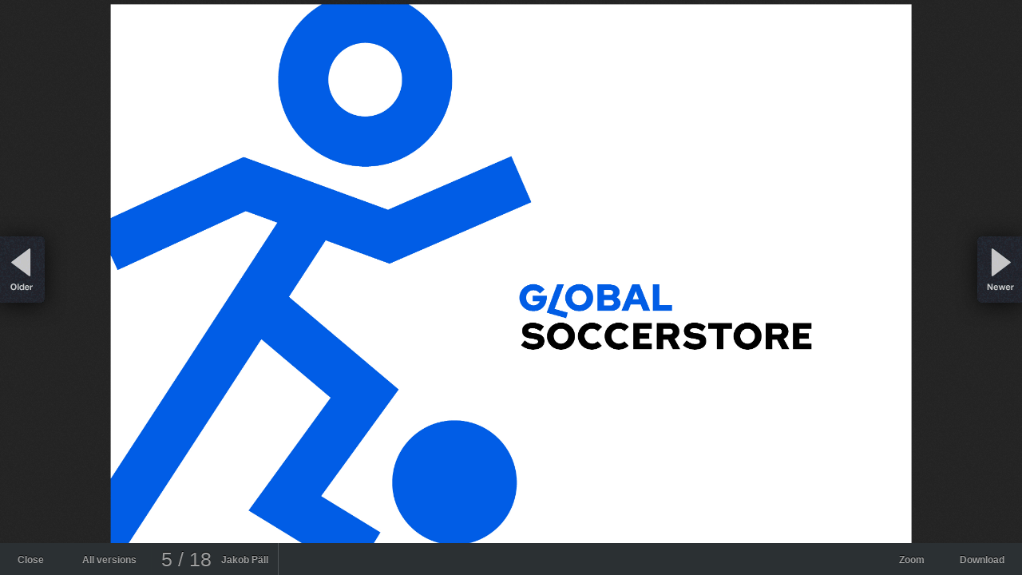

--- FILE ---
content_type: text/html; charset=utf-8
request_url: https://defolio.com/eda/2020-jakob-pall/80448
body_size: 814
content:
<!DOCTYPE html>
<html>
<head>
<meta charset='utf-8'>
<link href='//d31odqew6tipxn.cloudfront.net' rel='dns-prefetch'>
<title>Jakob Päll #5 - Graafilise ja digitaalse disaini auhinnad</title>
<link rel="stylesheet" href="/assets/fullview-0e1610d59e08165855ab9d679b5981fa18afd7f6ee28a31b71a25fe9e95f787f.css" />

<meta name="csrf-param" content="authenticity_token" />
<meta name="csrf-token" content="OAqrzrXVuey5pKhIvJnAJ3ZaNpp6VW5uw-plaBI3epX6J0TovunPMNbuMZ-FvXMswKv9O3NX-BQryANBiJgYHw" />
<link href='/favicon.ico' rel='shortcut icon'>
<link href='/images/ios-icons/defolio-iphone-highres.png' rel='apple-touch-icon'>
<link href='/humans.txt' rel='author'>
</head>
<body id='full-image'>

<div class='center' data-dimensions='3508x2481' id='outer' style='background:   0 0'>
<img alt="Jakob-Päll_Global_3_Noor-Püss-2020.jpg" title="Jakob-Päll_Global_3_Noor-Püss-2020.jpg" src="////d31odqew6tipxn.cloudfront.net/images/0000/0008/0448/02e2182595fea1589/original/Jakob-Pa%CC%88ll_Global_3_Noor-Pu%CC%88ss-2020.jpg" />
</div>
<footer id='controls-bottom'>
<a title="Back" id="back-link-2" href="/eda/2020-jakob-pall">Close</a>
<a title="Back" id="back-link" href="/eda/2020-jakob-pall">All versions</a>
<span id='versions'>
5
/
18
</span>
<span id='name'>

Jakob Päll
</span>
<a id="comment-link" class="hidden" href="javascript:;">Leave a comment</a>
<a id="download-link" href="////d31odqew6tipxn.cloudfront.net/images/0000/0008/0448/02e2182595fea1589/original/Jakob-Pa%CC%88ll_Global_3_Noor-Pu%CC%88ss-2020.jpg">Download
</a><a rel="zoom" title="Zoom" href="javascript:;">Zoom</a>
</footer>
<a class="largelink" rel="previous" href="/eda/2020-jakob-pall/80450"></a>
<a class="largelink" rel="next" href="/eda/2020-jakob-pall/80449"></a>

<script src="/assets/fullview-7c8d439dfe27057466c0aead9a2797a5724b643b9c26128c9627d51b05ef03d2.js"></script>
<script>
  var _gaq=[["_setAccount","UA-18230394-1"],["_trackPageview"]];(function(a,b){var c=a.createElement(b),d=a.getElementsByTagName(b)[0];c.src="//www.google-analytics.com/ga.js",d.parentNode.insertBefore(c,d)})(document,"script")
</script>

</body>
</html>
